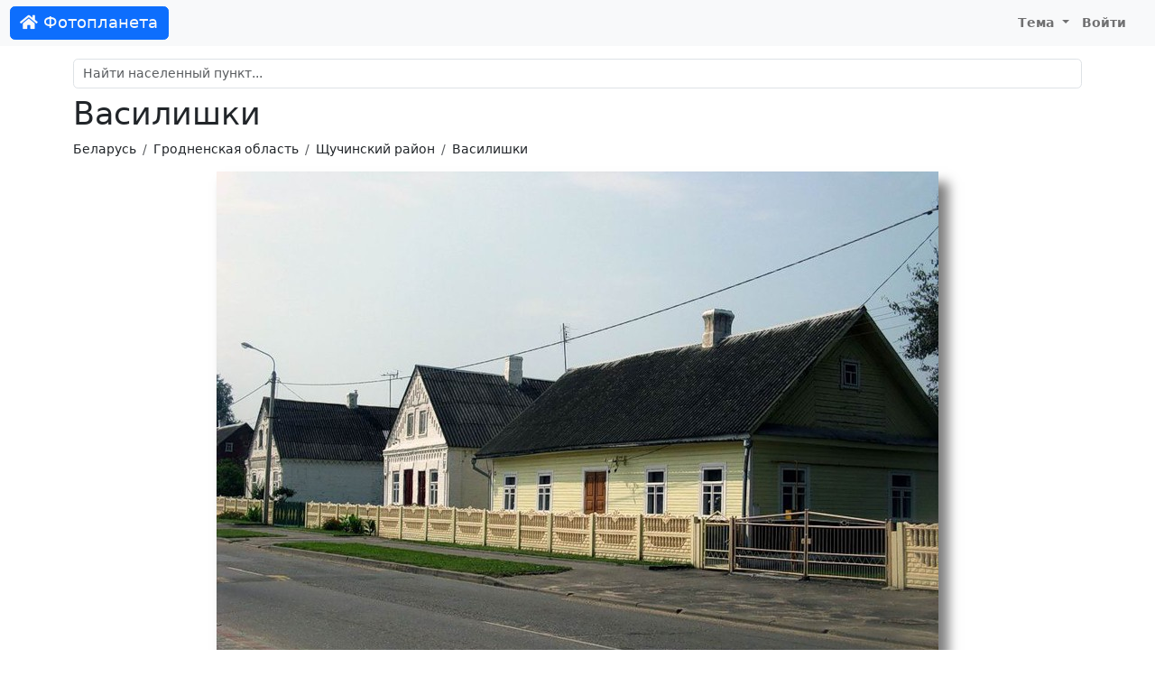

--- FILE ---
content_type: text/html; charset=UTF-8
request_url: https://foto-planeta.com/photo/1026510.html
body_size: 3214
content:
<!doctype html>
<html lang="ru-RU">
<head>

    <meta charset="utf-8">
    <meta name="viewport" content="width=device-width, initial-scale=1, shrink-to-fit=no">

    <meta charset="UTF-8">
    <meta name="viewport" content="width=device-width, initial-scale=1.0">
    <meta name="keywords" content="Василишки | Щучинский район | Фотопланета,Щучинский район,фото,фотография,снимок,изображение">
    <meta name="description" content="Фото: Василишки | Щучинский район | Фотопланета. Комментарии.">

    
    <link rel="shortcut icon" href="/fp-favicon.ico">

    
    <title>Василишки | Щучинский район | Фотопланета</title>
    <link href="/assets/site-d1f97797846d743bd6a38bb4afbbc1d8.css" rel="stylesheet">
<script src="/assets/theme-1ff1a1ffdd3fdafc9a8040c8d160017f.js"></script></head>
<body>
<nav class="navbar navbar-expand-lg navbar-light">
    <div class="container-fluid">
                    <a class="navbar-brand btn btn-primary text-light" href="/"><i class="fas fa-home"></i> Фотопланета</a>
                <button class="navbar-toggler" type="button" data-bs-toggle="collapse" data-bs-target="#navbarNav">
            <span class="navbar-toggler-icon"></span>
        </button>
        <div class="collapse navbar-collapse justify-content-end" id="navbarNav">
                            <ul class="navbar-nav">
                                        <li class="nav-item dropdown">
                        <a class="nav-link dropdown-toggle" href="#" id="navbarDropdownMyFavorite"  data-bs-toggle="dropdown">
                            Тема
                        </a>
                        <div class="dropdown-menu">
                            <a class="dropdown-item" href="#" data-mode="auto">Авто</a>
                            <a class="dropdown-item" href="#" data-mode="light">Светлая</a>
                            <a class="dropdown-item" href="#" data-mode="dark">Темная</a>
                        </div>
                    </li>
                    <li class="nav-item me-3">
                                                    <a class="nav-link" href="/user/login.html">Войти</a>
                                            </li>
                </ul>
                    </div>
    </div>
</nav>

<div class="container py-md-3">

            <div id="search-block" class="mt-3 mt-sm-3 mt-md-0">
    <div class="mb-2">
        <input id="search-input" autocomplete="off" type="text" class="form-control" name="query" placeholder="Найти населенный пункт..." value="">
    </div>
    <div class="list-group"></div>
</div>    
            <h1>Василишки</h1>                <nav aria-label="breadcrumb">
            <ol class="breadcrumb">
                                                          <li class="breadcrumb-item"><a href="/region/1/1/belarus.html">Беларусь</a></li>
                                                                              <li class="breadcrumb-item"><a href="/region/5/2/grodnenskaya-oblast.html">Гродненская область</a></li>
                                                                              <li class="breadcrumb-item"><a href="/region/3229/3/shchuchinskiy-rayon.html">Щучинский район</a></li>
                                                                              <li class="breadcrumb-item"><a href="/np/57222/vasilishki.html">Василишки</a></li>
                                                </ol>
        </nav>
    
    
    <div class="content">
        
<div id="cover-spin"><div class="spinner-border text-secondary"></div></div>

<a name="top"></a>

<div class="text-center">
        <div class="photo-block">
                     <a href="/photo/1026512.html#top"><img id="photo" class="img-fluid" src="https://photo.foto-planeta.com/view/1/0/2/6/5/vasilishki-1026510.jpg" alt="Василишки"></a>
                    </div>
</div>


<div class="text-center mt-2">

    Автор: <a href="/user/view/10908.html">gedymin</a>
</div>



<div class="thumbs mt-4 d-none d-xl-flex align-items-center">
                        <div class="thumb thumb-nav border">
                <a href="/photo/1026507.html#top"><i class="fa fa-chevron-left"></i></a>
            </div>
                                            <div class="thumb">
                <a href="/photo/1026506.html#top">
                    <img src="https://photo.foto-planeta.com/thumb/1/0/2/6/5/vasilishki-1026506.jpg" alt="Административное здание">
                </a>
            </div>

                                            <div class="thumb">
                <a href="/photo/1026508.html#top">
                    <img src="https://photo.foto-planeta.com/thumb/1/0/2/6/5/vasilishki-1026508.jpg" alt="Василишки">
                </a>
            </div>

                                            <div class="thumb">
                <a href="/photo/1026509.html#top">
                    <img src="https://photo.foto-planeta.com/thumb/1/0/2/6/5/vasilishki-1026509.jpg" alt="Василишки">
                </a>
            </div>

                                            <div class="thumb">
                <a href="/photo/1026511.html#top">
                    <img src="https://photo.foto-planeta.com/thumb/1/0/2/6/5/vasilishki-1026511.jpg" alt="Школа">
                </a>
            </div>

                                            <div class="thumb-current">
                <a href="/photo/1026510.html#top">
                    <img src="https://photo.foto-planeta.com/thumb/1/0/2/6/5/vasilishki-1026510.jpg" alt="Василишки">
                </a>
            </div>

                                            <div class="thumb">
                <a href="/photo/1026512.html#top">
                    <img src="https://photo.foto-planeta.com/thumb/1/0/2/6/5/vasilishki-1026512.jpg" alt="Василишки">
                </a>
            </div>

                                            <div class="thumb">
                <a href="/photo/1026513.html#top">
                    <img src="https://photo.foto-planeta.com/thumb/1/0/2/6/5/vasilishki-1026513.jpg" alt="Василишки">
                </a>
            </div>

                                            <div class="thumb">
                <a href="/photo/697060.html#top">
                    <img src="https://photo.foto-planeta.com/thumb/6/9/7/0/vasilishki-697060.jpg" alt="Василишки">
                </a>
            </div>

            
</div>

<div class="text-end mb-3 mt-5">
    <div class="btn-group" >
        <div data-image="https://photo.foto-planeta.com/thumb/1/0/2/6/5/vasilishki-1026510.jpg" class="ya-share2" data-services="vkontakte,odnoklassniki,viber,whatsapp,telegram,skype"></div>                <button type="button" data-type="photo" data-type-id="1026510" class="btn btn-light btn-subscribe"><i class="far fa-heart"></i> <span class="d-none d-lg-inline">Добавить в избранное</span></button>        <button type="button" class="btn btn-light" id="btn-report" data-modal="report" data-url="/report/form.html"><i class="far fa-flag"></i> <span class="d-none d-lg-inline">Сообщить об ошибке</span></button>    </div>
</div>





<div class="row justify-content-md-center mt-4 mb-4">
    <div class="col col-lg-8">
        <h2><i class="far fa-comments"></i> Комментарии</h2>
                    <div class="alert alert-light">
                Комментариев пока нет.            </div>
        
                    <div class="alert alert-default text-center">
                Чтобы оставить комментарий, <a href="/user/login.html?returnUrl=%2Fphoto%2F1026510.html">войдите на сайт</a>            </div>

            </div>
</div>
<div class="photo_copyright text-center">
    &copy; При использовании фотографии, активная ссылка на <a href="https://foto-planeta.com">foto-planeta.com</a> обязательна. Добавлено: <b>4 декабря 2018 г.</b></div>


    </div>

 </div>

<div id="footer">
            <div>
            © 2010-2026 <b>Фотопланета</b> - фотоэнциклопедия населенных пунктов.
            E-mail: <a href="mailto:project@foto-planeta.com">project@foto-planeta.com</a> / Разработка и поддержка: <a href="https://t3b.ru" target="_blank" rel="nofollow">t3b.ru</a>
        </div>
        <div>Меню:
            <a href="/np/add.html"><b>Добавить страницу</b></a> :
            <a href="/about.html">О проекте</a> :
            <a href="/contact.html">Контакты</a> :
            <a href="/user/list.html">Участники</a> :
            <a href="/p/help.html">Помощь</a> :
            <a href="/p/rules.html">Правила</a> :
            <a href="/p/privatepolicy.html">Политика конфиденциальности</a>        </div>
        <div>
            Следите за нами:
            <a href="https://vk.ru/fotoplanetacom" target="_blank">ВКонтакте</a> :
            <a href="https://www.youtube.com/@photoplaneta
            " target="_blank">YouTube</a> :
            <a href="https://t.me/fotoplaneta" target="_blank">Telegram</a>        </div>
        <div>
            Мобильные приложения:
                            <a href="https://www.rustore.ru/catalog/app/com.selabor.fp" target="_blank">Android</a> :
            <a href="https://appgallery.huawei.com/#/app/C103077649" target="_blank">Huawei / Honor</a>        </div>
            
</div>

<script type="text/javascript" >
    (function(m,e,t,r,i,k,a){m[i]=m[i]||function(){(m[i].a=m[i].a||[]).push(arguments)};
        m[i].l=1*new Date();k=e.createElement(t),a=e.getElementsByTagName(t)[0],k.async=1,k.src=r,a.parentNode.insertBefore(k,a)})
    (window, document, "script", "https://cdn.jsdelivr.net/npm/yandex-metrica-watch/tag.js", "ym");

    ym(858258, "init", {
        clickmap:true,
        trackLinks:true,
        accurateTrackBounce:true
    });
</script>
<noscript><div><img src="https://mc.yandex.ru/watch/858258" style="position:absolute; left:-9999px;" alt="" /></div></noscript><script src="//yastatic.net/share2/share.js" charset="utf-8"></script>
<script src="/assets/site-50b556e741d329f9851afc4b1d503b50.js"></script>
<script>document.addEventListener('DOMContentLoaded', function () {
photoLoader();
});</script></body>
</html>
